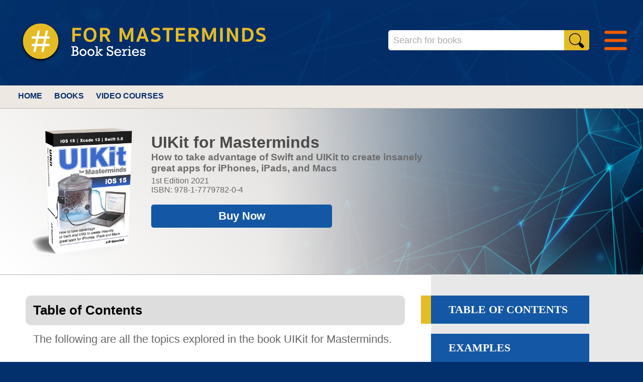

--- FILE ---
content_type: text/html; charset=UTF-8
request_url: https://formasterminds.com/uikit_for_masterminds/toc.php
body_size: 6688
content:
<!DOCTYPE html>
<html lang="en">
	<head>
		<meta charset="utf-8">
		<meta name="Description" content="Table of Contents - UIKit For Masterminds">
		<meta name="Keywords" content="toc, table of contents, uikit, uikit apps, iOS Apps, iOS, Applications, iOS Book, book, Masterminds, download, codes, API, Swift, tutorial, iOS tutorial">
		<link rel="icon" href="/images/favicon.png" type="image/png" sizes="16x16">
		<link rel="icon" href="/images/favicon32.png" type="image/png" sizes="32x32">
		<link rel="stylesheet" href="/files/stylesnewseries.css">
		<script src="/files/codesnew.js"></script>
		<script src="jscode.js"></script>
		<meta name="viewport" content="width=device-width, initial-scale=1">
		<title>Table of Contents - UIKit For Masterminds</title>
	</head>
	<body>
		<div id="subheader">
			<div id="subheader_left">
				<img src="/images/logomastermindsnew.png">
			</div>
			<div id="subheader_right">
				<nav id="menu-icon">
					<img src="/images/menuicon.png" id="menu-icon-img" onclick="openmenu();">
				</nav>
				<div id="mainmenu" onclick="closemenu();">
					<nav id="menu-mini">
						<div id="closemenu">
							<img src="/images/iconclose.png" style="width: 100%;" onclick="closemenu();">
						</div>
						<div class="menu-item">
							<a href="/">Home</a>
						</div>
						<div class="menu-item">
							<a href="/books.php">Books & eBooks</a>
						</div>
						<div class="menu-item">
							<a href="/videocourses.php">Video Courses</a>
						</div>
						<div class="menu-item">
							<a href="/newsletter.php">Newsletter</a>
						</div>
						<div class="menu-item">
							<a href="/contact.php">Contact</a>
						</div>
					</nav>
				</div>

				<div id="searchbox">
					<form name="formsearch" id="formsearch" method="post" action="search.php">
						<input type="text" name="search" id="searchinput" placeholder="Search for books" autocomplete="off">
					</form>
					<img src="/images/searchbuttonnew.png" style="float: left; cursor: grab; border-top-right-radius: 5px; border-bottom-right-radius: 5px;" onclick="submitSearchForm();">
					<div class="clear"></div>
					<div id="searchsuggestions"></div>
				</div>
				<div class="clear"></div>
			</div>
			<div class="clear"></div>
		</div>

		<div id="headermenu">
			<div id="headermenu_left">
				<a href="/" class="headermenu_link">HOME</a>
				<a href="/books.php" class="headermenu_link">BOOKS</a>
				<a href="/videocourses.php" class="headermenu_link">VIDEO COURSES</a>
			</div>
			<div id="headermenu_right">
				<a href="/newsletter.php" class="headermenu_link">NEWSLETTER</a>
				<a href="/contact.php" class="headermenu_link">CONTACT</a>
			</div>
			<div class="clear"></div>
		</div>


		<div id="headerforbooks">
			<div id="headerforbooks_left">
	      <a href="https://www.formasterminds.com/uikit_for_masterminds/"><img src="/images/coverUIKitbooksmall.png"></a>
	    </div>
			<div id="headerforbooks_right">
				<div>
					<a href="https://www.formasterminds.com/uikit_for_masterminds/" class="newreleases_link">UIKit for Masterminds</a>
				</div>
				<div>
					<span class="newreleases_body"><b>How to take advantage of Swift and UIKit to create insanely great apps for iPhones, iPads, and Macs</b></span>
				</div>
				<div style="padding-top: 5px;">
					<span class="newreleases_data">1st Edition 2021</span><br>
					<span class="newreleases_data">ISBN: 978-1-7779782-0-4</span>
				</div>
				<div style="padding: 20px 0px;">
					<a href="https://www.formasterminds.com/uikit_for_masterminds/" style="text-decoration: none;">
						<div id="buttonbuynowbook">Buy Now</div>
					</a>
				</div>
	    </div>
			<div class="clear"></div>
    </div>


		<div id="pagecontentbook">
      <div id="pagecontentbook_left" style="border-top: 1px solid #B0B4B2;">
				<section class="general-content">
					<div class="contenttitles">
						<span class="contenttitles_font">Table of Contents</span>
					</div>

					<div style="margin: 2%; margin-bottom: 4%;">
						<span class="contentbooksubtitle_text">The following are all the topics explored in the book UIKit for Masterminds.</span>
					</div>

					<div class="tit1">CHAPTER 1 – APP DEVELOPMENT</div>
					<div class="tit2">1.1 Overview</div>
					<div class="tit3">Requirements</div>
					<div class="tit2">1.2 Xcode</div>
					<div class="tit2">1.3 Development</div>
					<div class="tit3">Programming Languages</div>
					<div class="tit3">Frameworks and APIs</div>
					<div class="tit3">Compiler</div>

					<div class="tit1">CHAPTER 2 – INTRODUCTION TO SWIFT</div>
					<div class="tit2">2.1 Computer Programming</div>
					<div class="tit3">Playground</div>
					<div class="tit2">2.2 Variables</div>
					<div class="tit3">Memory</div>
					<div class="tit3">Primitive Data Types</div>
					<div class="tit3">Declaration and Initialization</div>
					<div class="tit3">Arithmetic Operators</div>
					<div class="tit3">Constants</div>
					<div class="tit2">2.3 Data Types</div>
					<div class="tit3">Characters</div>
					<div class="tit3">Strings</div>
					<div class="tit3">Booleans</div>
					<div class="tit3">Optionals</div>
					<div class="tit3">Tuples</div>
					<div class="tit2">2.4 Conditionals and Loops</div>
					<div class="tit3">If and Else</div>
					<div class="tit3">Switch</div>
					<div class="tit3">While and Repeat While</div>
					<div class="tit3">For In</div>
					<div class="tit3">Control Transfer Statements</div>
					<div class="tit3">Guard</div>

					<div class="tit1">CHAPTER 3 – SWIFT PARADIGM</div>
					<div class="tit2">3.1 Programming Paradigms</div>
					<div class="tit2">3.2 Functions</div>
					<div class="tit3">Declaration of Functions</div>
					<div class="tit3">Generic Functions</div>
					<div class="tit3">Standard Functions</div>
					<div class="tit3">Scopes</div>
					<div class="tit3">Closures</div>
					<div class="tit2">3.3 Structures</div>
					<div class="tit3">Definition of Structures</div>
					<div class="tit3">Key Paths</div>
					<div class="tit3">Methods</div>
					<div class="tit3">Initialization</div>
					<div class="tit3">Computed Properties</div>
					<div class="tit3">Property Observers</div>
					<div class="tit3">Type Properties and Methods</div>
					<div class="tit3">Generic Structures</div>
					<div class="tit3">Primitive Type Structures</div>
					<div class="tit3">Range Structures</div>
					<div class="tit3">String Structures</div>
					<div class="tit3">Array Structures</div>
					<div class="tit3">Set Structures</div>
					<div class="tit3">Dictionary Structures</div>
					<div class="tit2">3.4 Enumerations</div>
					<div class="tit3">Raw Values</div>
					<div class="tit3">Associated Values</div>
					<div class="tit3">Collection Difference</div>
					<div class="tit2">3.5 Objects</div>
					<div class="tit3">Definition of Objects</div>
					<div class="tit3">Type Properties and Methods</div>
					<div class="tit3">Reference Types</div>
					<div class="tit3">Self</div>
					<div class="tit3">Memory Management</div>
					<div class="tit3">Inheritance</div>
					<div class="tit3">Type Casting</div>
					<div class="tit3">Initialization</div>
					<div class="tit3">Deinitialization</div>
					<div class="tit3">Access Control and Modifiers</div>
					<div class="tit2">3.6 Protocols</div>
					<div class="tit3">Definition of Protocols</div>
					<div class="tit3">Generic Protocols</div>
					<div class="tit3">Swift Protocols</div>
					<div class="tit3">Extensions</div>
					<div class="tit3">Delegates</div>
					<div class="tit2">3.7 Errors</div>
					<div class="tit3">Throwing Errors</div>
					<div class="tit3">Handling Errors</div>
					<div class="tit3">Results</div>

					<div class="tit1">CHAPTER 4 – FRAMEWORKS</div>
					<div class="tit2">4.1 Frameworks</div>
					<div class="tit3">Importing Frameworks</div>
					<div class="tit2">4.2 Foundation</div>
					<div class="tit3">More Standard Functions</div>
					<div class="tit3">Strings</div>
					<div class="tit3">Ranges</div>
					<div class="tit3">Numbers</div>
					<div class="tit3">Dates</div>
					<div class="tit3">Measurements</div>
					<div class="tit3">Timer</div>
					<div class="tit2">4.3 Core Graphics</div>
					<div class="tit3">Data Types</div>

					<div class="tit1">CHAPTER 5 – UIKIT FRAMEWORK</div>
					<div class="tit2">5.1 UIKit</div>
					<div class="tit3">Application</div>
					<div class="tit3">Device</div>
					<div class="tit3">Windows</div>
					<div class="tit3">Views</div>
					<div class="tit3">UIView Subclasses</div>
					<div class="tit3">Scenes</div>
					<div class="tit2">5.2 Xcode</div>
					<div class="tit3">Projects</div>
					<div class="tit3">Tools</div>
					<div class="tit3">Running the App</div>
					<div class="tit2">5.3 Templates</div>
					<div class="tit3">MVC</div>
					<div class="tit3">Application Delegate</div>
					<div class="tit3">Scene Delegate</div>
					<div class="tit3">Storyboard</div>
					<div class="tit3">View Controllers</div>
					<div class="tit2">5.4 Views</div>
					<div class="tit3">Library</div>
					<div class="tit3">Guide Lines</div>
					<div class="tit3">Outlets</div>
					<div class="tit3">Document Outline Panel</div>
					<div class="tit3">Labels</div>
					<div class="tit3">Actions</div>
					<div class="tit3">Buttons</div>
					<div class="tit3">Outlet Collections</div>
					<div class="tit3">Progress View</div>
					<div class="tit3">Activity Indicator</div>
					<div class="tit3">Segmented Control</div>
					<div class="tit3">Switch</div>
					<div class="tit3">Slider</div>
					<div class="tit3">Stepper</div>
					<div class="tit3">Text Field</div>
					<div class="tit3">Text View</div>
					<div class="tit3">Keyboard</div>
					<div class="tit3">Picker View</div>
					<div class="tit3">Date Picker</div>
					<div class="tit2">5.7 Images</div>
					<div class="tit3">Assets Catalog</div>
					<div class="tit3">Image</div>
					<div class="tit3">SF Symbols</div>
					<div class="tit3">Image View</div>
					<div class="tit3">Processing Images</div>
					<div class="tit3">Visual Effects</div>
					<div class="tit3">Dark Appearance</div>
					<div class="tit3">Icons</div>
					<div class="tit3">Accent Color</div>
					<div class="tit3">Launching Image</div>

					<div class="tit1">CHAPTER 6 – ADAPTIVITY</div>
					<div class="tit2">6.1 Adaptivity</div>
					<div class="tit2">6.2 Auto Layout</div>
					<div class="tit3">Constraints</div>
					<div class="tit3">Assigning Constraints</div>
					<div class="tit3">Editing Constraints</div>
					<div class="tit3">Safe Area</div>
					<div class="tit3">Resolving Auto Layout Issues</div>
					<div class="tit3">Intrinsic Content Size</div>
					<div class="tit3">Multiple Views Constraints</div>
					<div class="tit3">Relations and Priorities</div>
					<div class="tit3">Stack Views</div>
					<div class="tit3">Constraint Objects</div>
					<div class="tit3">Updating Frames</div>
					<div class="tit2">6.3 Size Classes</div>
					<div class="tit3">Adapting Properties</div>
					<div class="tit3">Adapting Constraints</div>
					<div class="tit3">Adapting Elements</div>
					<div class="tit3">Trait Collection</div>
					<div class="tit3">Orientation</div>

					<div class="tit1">CHAPTER 7 – SCROLL VIEWS</div>
					<div class="tit2">7.1 Scroll Views</div>
					<div class="tit3">Implementing Scroll Views</div>
					<div class="tit3">Customizing Scroll Views</div>
					<div class="tit3">Zooming</div>
					<div class="tit3">Pages</div>
					<div class="tit3">Scrolling the Interface</div>

					<div class="tit1">CHAPTER 8 — GESTURE RECOGNIZERS</div>
					<div class="tit2">8.1 Gestures</div>

					<div class="tit1">CHAPTER 9 — NAVIGATION</div>
					<div class="tit2">9.1 Multiple View Controllers</div>
					<div class="tit3">Segues</div>
					<div class="tit3">Unwind Segues</div>
					<div class="tit3">Segues in Code</div>
					<div class="tit2">9.2 Navigation Controllers</div>
					<div class="tit3">Navigation Controllers in the Storyboard</div>
					<div class="tit3">Navigation Bar</div>
					<div class="tit3">Large Titles</div>
					<div class="tit3">Bar Buttons</div>
					<div class="tit3">Toolbar</div>
					<div class="tit3">Custom Navigation</div>
					<div class="tit3">Data Model</div>
					<div class="tit2">9.3 Tab Bar Controllers</div>
					<div class="tit3">Tabs</div>
					<div class="tit3">Tab Bar Controller</div>
					<div class="tit3">Tab Bar Controller Delegate</div>

					<div class="tit1">CHAPTER 10 — TABLE VIEWS</div>
					<div class="tit2">10.1 Tables</div>
					<div class="tit3">Table Views</div>
					<div class="tit3">Table View Cells</div>
					<div class="tit3">Data Source</div>
					<div class="tit3">Index Paths and Identifiers</div>
					<div class="tit3">Implementing Table Views</div>
					<div class="tit3">Background</div>
					<div class="tit3">States</div>
					<div class="tit3">Cell Subclass</div>
					<div class="tit3">Custom Cell</div>
					<div class="tit3">Table View Delegates</div>
					<div class="tit2">10.2 Table Views in Navigation Controllers</div>
					<div class="tit3">Adding Rows</div>
					<div class="tit3">Deleting Rows</div>
					<div class="tit3">Moving Rows</div>
					<div class="tit3">Modifying Rows</div>
					<div class="tit2">10.3 Table View Controller</div>
					<div class="tit3">Refresh Control</div>
					<div class="tit2">10.4 Search</div>
					<div class="tit3">Search Bar</div>
					<div class="tit2">10.5 Sections</div>
					<div class="tit3">Deleting Sections</div>
					<div class="tit2">10.6 Static Tables</div>

					<div class="tit1">CHAPTER 11 — COLLECTION VIEWS</div>
					<div class="tit2">11.1 Collection Views</div>
					<div class="tit3">Collection View Cells</div>
					<div class="tit3">Collection View Delegate</div>
					<div class="tit3">Data Source</div>
					<div class="tit2">11.2 Implementing Collection Views</div>
					<div class="tit3">Flow Layout</div>
					<div class="tit3">Custom Layout</div>
					<div class="tit3">Supplementary Views</div>
					<div class="tit3">Sections</div>
					<div class="tit2">11.3 Lists</div>

					<div class="tit1">CHAPTER 12 — SPLIT VIEW CONTROLLERS</div>
					<div class="tit2">12.1 Universal Container</div>
					<div class="tit3">Split View Controller</div>
					<div class="tit3">Split View Controller Configuration</div>
					<div class="tit3">Split View Controller Delegate</div>
					<div class="tit2">12.2 Implementing Split View Controllers</div>
					<div class="tit3">Swipe Gesture</div>
					<div class="tit3">Display Mode</div>
					<div class="tit3">Default Item</div>
					<div class="tit3">Default Column</div>
					<div class="tit3">Compact Scene</div>
					<div class="tit3">Three-Column Design</div>
					<div class="tit3">Secondary Only Button</div>
					<div class="tit2">12.3 Modal Scenes</div>
					<div class="tit3">Presentation Controller</div>
					<div class="tit3">Popover Presentation Controller</div>

					<div class="tit1">CHAPTER 13 — ALERT VIEWS</div>
					<div class="tit2">13.1 Alert Views</div>
					<div class="tit3">Alerts</div>
					<div class="tit3">Action Sheets</div>

					<div class="tit1">CHAPTER 14 — CONCURRENCY</div>
					<div class="tit2">14.1 Asynchronous and Concurrent Tasks</div>
					<div class="tit3">Tasks</div>
					<div class="tit3">Async and Await</div>
					<div class="tit3">Errors</div>
					<div class="tit3">Concurrency</div>
					<div class="tit3">Actors</div>
					<div class="tit3">Main Actor</div>
					<div class="tit3">Asynchronous Sequences</div>
					<div class="tit3">Task Group</div>

					<div class="tit1">CHAPTER 15 — STORAGE</div>
					<div class="tit2">15.1 User Preferences</div>
					<div class="tit3">User Defaults</div>
					<div class="tit2">15.2 Files</div>
					<div class="tit3">URLs and Paths</div>
					<div class="tit3">Files and Directories</div>
					<div class="tit3">Files Attributes</div>
					<div class="tit3">Files Content</div>
					<div class="tit3">Bundle</div>
					<div class="tit2">15.3 Archiving</div>
					<div class="tit3">Encoding and Decoding</div>
					<div class="tit2">15.4 Core Data</div>
					<div class="tit3">Data Model</div>
					<div class="tit3">Core Data Stack</div>
					<div class="tit3">Managed Objects</div>
					<div class="tit3">Asynchronous Access</div>
					<div class="tit3">Storing Objects</div>
					<div class="tit3">Counting Objects</div>
					<div class="tit3">Predicates</div>
					<div class="tit3">Sort Descriptors</div>
					<div class="tit3">Modifying Objects</div>
					<div class="tit3">Deleting Objects</div>
					<div class="tit3">Fetched Results Controller</div>
					<div class="tit3">Search</div>
					<div class="tit3">Sections</div>
					<div class="tit3">To-Many Relationships</div>

					<div class="tit1">CHAPTER 16 — NOTIFICATIONS</div>
					<div class="tit2">16.1 Notification Center</div>
					<div class="tit3">System Notifications</div>
					<div class="tit2">16.2 User Notifications</div>
					<div class="tit3">User Notifications Framework</div>
					<div class="tit3">Media Attachments</div>
					<div class="tit3">Provisional Notifications</div>
					<div class="tit3">Notifications Delegate</div>
					<div class="tit3">Groups</div>
					<div class="tit3">Summary</div>
					<div class="tit3">Actions</div>
					<div class="tit2">16.3 Key/Value Observing</div>
					<div class="tit3">KVC</div>
					<div class="tit3">KVO</div>

					<div class="tit1">CHAPTER 17 — ICLOUD</div>
					<div class="tit2">17.1 Data in the Cloud</div>
					<div class="tit3">Enabling iCloud</div>
					<div class="tit3">Testing Devices</div>
					<div class="tit2">17.2 Key-Value Storage</div>
					<div class="tit2">17.3 iCloud Documents</div>
					<div class="tit3">Documents</div>
					<div class="tit3">Metadata Query</div>
					<div class="tit3">Single Document</div>
					<div class="tit3">Multiple Documents</div>
					<div class="tit2">17.4 CloudKit</div>
					<div class="tit3">Container</div>
					<div class="tit3">Records</div>
					<div class="tit3">Zones</div>
					<div class="tit3">Query</div>
					<div class="tit3">Operations</div>
					<div class="tit3">Batch Operations</div>
					<div class="tit3">References</div>
					<div class="tit3">CloudKit Dashboard</div>
					<div class="tit3">Implementing CloudKit</div>
					<div class="tit3">Assets</div>
					<div class="tit3">Subscriptions</div>
					<div class="tit3">Errors</div>
					<div class="tit3">CloudKit and Core Data</div>
					<div class="tit3">Deploy to Production</div>

					<div class="tit1">CHAPTER 18 — MEDIA</div>
					<div class="tit2">18.1 Media</div>
					<div class="tit3">Camera</div>
					<div class="tit3">Storing Pictures</div>
					<div class="tit3">Photo Library</div>
					<div class="tit3">Custom Camera</div>
					<div class="tit3">AVKit Framework</div>
					<div class="tit3">Custom Video Player</div>
					<div class="tit2">18.2 Color Picker</div>

					<div class="tit1">CHAPTER 19 — WEB</div>
					<div class="tit2">19.1 Links</div>
					<div class="tit2">19.2 Safari View Controller</div>
					<div class="tit2">19.3 WebKit Framework</div>
					<div class="tit3">App Transport Security</div>
					<div class="tit2">19.4 Web Content</div>
					<div class="tit3">JSON</div>

					<div class="tit1">CHAPTER 20 — MAP KIT</div>
					<div class="tit2">20.1 Map Kit View</div>
					<div class="tit3">Configuring the Map</div>
					<div class="tit3">Annotations</div>
					<div class="tit3">User Location</div>
					<div class="tit3">Search</div>
					<div class="tit3">Directions</div>

					<div class="tit1">CHAPTER 21 — DRAG AND DROP</div>
					<div class="tit2">21.1 Drag and Drop</div>
					<div class="tit3">Drag</div>
					<div class="tit3">Drop</div>
					<div class="tit3">Lists</div>

					<div class="tit1">CHAPTER 22 — MAC CATALYST</div>
					<div class="tit2">22.1 Mac Catalyst</div>
					<div class="tit3">Mac Apps</div>
					<div class="tit3">Conditional Code</div>
					<div class="tit3">Menu</div>
					<div class="tit3">Toolbar</div>
					<div class="tit3">Gestures</div>
					<div class="tit3">Views</div>
					<div class="tit2">22.2 Multiple Windows</div>

					<div class="tit1">CHAPTER 23 — APP STORE</div>
					<div class="tit2">23.1 Publishing</div>
					<div class="tit3">Apple Developer Program</div>
					<div class="tit3">Certificates, Provisioning Profiles, and Identifiers</div>
					<div class="tit3">App Store Connect</div>
					<div class="tit3">Submitting the Application</div>
				</section>
      </div>
      <div id="pagecontentbook_right">
				<div id="booksmenu_container">
					<a href="toc.php" style="text-decoration: none;">
						<div class="booksmenu_buttons">
							<div class="booksmenu_buttons_marker"></div>
							<span class="booksmenu_buttons_font">TABLE OF CONTENTS</span>
						</div>
					</a>
					<a href="examples.php" style="text-decoration: none;">
						<div class="booksmenu_buttons">
							<span class="booksmenu_buttons_font">EXAMPLES</span>
						</div>
					</a>
					<a href="links.php" style="text-decoration: none;">
						<div class="booksmenu_buttons">
							<span class="booksmenu_buttons_font">LINKS</span>
						</div>
					</a>
					<a href="resources.php" style="text-decoration: none;">
						<div class="booksmenu_buttons">
							<span class="booksmenu_buttons_font">RESOURCES</span>
						</div>
					</a>
					<a href="figures.php" style="text-decoration: none;">
						<div class="booksmenu_buttons">
							<span class="booksmenu_buttons_font">FIGURES</span>
						</div>
					</a>
				</div>
      </div>
      <div class="clear"></div>
    </div>


		<div id="salesbook">
			<div id="salesbook_left">
				<div id="salescontainer">
					<div id="salescontainer_buttons">
						<div class="salescontainer_button">
							<span style="color: #999999;">Select Country </span>
							<select name="selectcountry" id="selectcountry"><option value="0" selected>USA</value><option value="1">UK</value><option value="2">Deutschland</value><option value="3">La France</value><option value="4">España</value><option value="5">Italia</value><option value="6">Nederlands</value><option value="7">日本</value><option value="8">Brasil</value><option value="9">Canada</value><option value="10">Mexico</value><option value="11">Australia</value></select>						</div>
						<div class="clear"></div>
					</div>
					<div id="salescontainer_books">
							<div id="salescontainer_book">
								<div class="salescontainer_cover">
									<a href="https://www.amazon.com/dp/B09LGLM9ML" id="linkbook1" target="_blank">
										<img src="/images/coverUIKitpaperback.png">
									</a>
								</div>
								<div class="salescontainer_title">
									Paperback
								</div>
								<div class="salescontainer_price">
									<span id="pricebook" style="color: #990000">$ 37.00</span>
									<a href="https://www.amazon.com/dp/B09LGLM9ML" id="linkbook2" target="_blank" class="salescontainer_link"> BUY NOW</a>
								</div>
							</div>
							<div id="salescontainer_book">
								<div class="salescontainer_cover">
									<a href="https://www.amazon.com/dp/B09L5XW9KB" id="linkkindle1" target="_blank">
										<img src="/images/coverUIKitkindle.png">
									</a>
								</div>
								<div class="salescontainer_title">
									Kindle
								</div>
								<div class="salescontainer_price">
									<span id="pricekindle" style="color: #990000">$ 9.95</span>
									<a href="https://www.amazon.com/dp/B09L5XW9KB" id="linkkindle2" target="_blank" class="salescontainer_link"> BUY NOW</a>
								</div>
							</div>
							<div id="salescontainer_book">
								<div class="salescontainer_cover">
									<a href="http://books.apple.com/book/id1593996493" id="linkipad1" target="_blank">
										<img src="/images/coverUIKitipad.png">
									</a>
								</div>
								<div class="salescontainer_title">
									Apple Books
								</div>
								<div class="salescontainer_price">
									<span id="priceipad" style="color: #990000">$ 9.99</span>
									<a href="http://books.apple.com/book/id1593996493" id="linkipad2" target="_blank" class="salescontainer_link"> BUY NOW</a>
								</div>
							</div>
							<div id="salescontainer_book">
								<div class="salescontainer_cover">
									<a href="https://play.google.com/store/books/details?id=rrRMEAAAQBAJ" id="linkandroid1" target="_blank">
										<img src="/images/coverUIKitandroid.png">
									</a>
								</div>
								<div class="salescontainer_title">
									Google Books
								</div>
								<div class="salescontainer_price">
									<span id="priceandroid" style="color: #990000">$ 9.99</span>
									<a href="https://play.google.com/store/books/details?id=rrRMEAAAQBAJ" id="linkandroid2" target="_blank" class="salescontainer_link"> BUY NOW</a>
								</div>
							</div>
							<div class="clear"></div>
					</div>
				</div>
			</div>
			<div id="salesbook_right">
				<div class="sidebartitle">Information</div>
				<div class="sidebarbook_text">1st Edition 2021</div>
				<div class="sidebarbook_text">ISBN: 978-1-7779782-0-4</div>
				<div class="sidebarbook_text">More than 700 Codes Explained!</div>
				<div class="sidebarbook_text">More than 250 Projects!</div>
			</div>
		</div>


		<footer>
			<div id="footer-content">
				<div id="footer-col1">
					<div>
						<span class="footer-titles">Sections</span>
					</div>
					<div style="padding: 15px 0px;">
						<a href="/books.php" class="linkfooter">Books & eBooks</a><br>
						<a href="/guides.php" class="linkfooter">Quick Guides for Masterminds</a><br>
						<a href="/videocourses.php" class="linkfooter">Video Courses</a>
					</div>
				</div>
				<div id="footer-col2">
					<div>
						<span class="footer-titles">Help</span>
					</div>
					<div style="margin-top: 10px">
						<a href="/contact.php" class="linkfooter">Send us a message</a><br>
						<a href="/newsletter.php" class="linkfooter">Subscribe to Newsletter</a><br>
						<a href="/redeem.php" class="linkfooter">Redeem Code</a>
					</div>
				</div>
				<div id="footer-col3">
					<div id="footer-logo1">
						<span class="footer-text" style="font-weight: bold; color: #AAAAAA;">Mink Books</span><br>
						<span class="footer-text" style="color:#999999">15 Eastwood Road</span><br>
						<span class="footer-text" style="color:#999999">Toronto, ON</span><br>
						<span class="footer-text" style="color:#999999">Canada</span>
					</div>
					<div id="footer-logo2">
						<a href="http://www.minkbooks.com" target="_blank"><img src="/images/minkbookslogo.png"></a>
					</div>
					<div style="clear: both"></div>
				</div>
				<div style="clear: both"></div>
			</div>
		</footer>

	</body>
</html>


--- FILE ---
content_type: text/css; charset=utf-8
request_url: https://formasterminds.com/files/stylesnewseries.css
body_size: 5216
content:
* {
	margin: 0px;
	padding: 0px;
}
body {
	max-width: 1728px;
	margin: auto;
	background-color: #02306C;
}


#topheader {
	width: 96%;
	background-color: #002759;
	height: 50px;
	padding: 0% 2%;
}

#subheader {
	width: 95%;
	height: 170px;
	padding: 0% 2.5%;

	background-image: url("/images/headerbackground.jpg");
	background-size: cover;
	background-color: #02306C;
}
#subheader_left {
	float: left;
	width: 40%;
}
#subheader_left img {
	height: 100px;
	padding-top: 30px;
}
#subheader_right {
	position: relative;
	float: left;
	width: 60%;
	text-align: right;
}

#searchbox {
	float: right;
	width: 400px;
	height: 40px;
	background-color: #FFFFFF;
	margin-top: 60px;
	border-radius: 5px;
}
#searchinput {
	float: left;
	margin: 5px 10px;
	width: 330px;
	height: 30px;
	border: 0px;
	font-family: Verdana, Arial, Helvetica, sans-serif;
	font-size: 18px;
}
#searchinput:focus {
	outline: none;
}
#searchsuggestions {
	display: none;
	position: absolute;
	top: 102px;
	width: 400px;
	height: 200px;
	background-color: #FFFFFF;
	border-radius: 5px;
	overflow: scroll;
}
.searchsuggestionsitems {
	width: 94%;
	padding: 3% 5%;
	font-family: Verdana, Arial, Helvetica, sans-serif;
	font-size: 1em;
	text-align: left;
}
.searchsuggestionsitems_link {
	text-decoration: none;
	color: #0C2656;
}
.searchsuggestionsitems_link:hover {
	color: #000099;
}
#formsearch {
	margin: 0px;
	padding: 0px;
}

#socialmedia {
	float: right;
	margin: 58px 0px 0px 30px;
}


#headermenu {
	width: 96%;
	height: 45px;
	background-color: #EDE8E2;
	padding: 0% 2%;
}
#headermenu_left {
	float: left;
	width: 60%;
	padding-top: 12px;
}
#headermenu_right {
	float: left;
	width: 40%;
	padding-top: 12px;
	text-align: right;
}
.headermenu_link {
	text-decoration: none;
	color: #042F6B;
	font-family: Verdana, Arial, Helvetica, sans-serif;
	font-size: 16px;
	font-weight: bold;
	margin: 0px 10px;
}
.headermenu_link:hover {
	color: #2A57A0;
}

#mainheader {
	display: flex;
	align-items: stretch;
	width: 100%;
	height: 455px;
	background: linear-gradient(45deg, #CBC6C2, #FFFFFF);
	border-top: 1px solid #B0B4B2;
	border-bottom: 1px solid #B0B4B2;
}
#mainheader_left {
	float: left;
	width: 35%;
	padding-left: 2%;
	height: 455px;
	position:relative;
}
#mainheader_left img {
	position: absolute;
	bottom: 0px;
	width: 95%;
}
#mainheader_right {
	float: left;
	width: 63%;
	background-image: url("/images/homepagedecor.png");
	background-repeat: no-repeat, no-repeat;
	background-position: right;
}
#mainheadercontainer {
	width: 50%;
	text-align: center;
	padding-top: 70px;
}
#mainheadertext_font {
	font-family: Verdana, Arial, Helvetica, sans-serif;
	font-size: 1.8em;
	color: #02306C;
}
.mainheader_buttons {
	width: 350px;
	margin: 20px auto;
	padding: 15px 0px;
	border-radius: 5px;
	background-color: #1458A5;
}
.mainheader_buttons:hover {
	background-color: #2468B5;
}
.mainheader_buttons_font {
	font-family: Verdana, Arial, Helvetica, sans-serif;
	font-size: 22px;
	font-weight: bold;
	color: #FFFFFF;
}


#newreleases {
	display: flex;
	align-items: stretch;
	width: 100%;
}
#newreleases_left {
	float: left;
	width: 63%;
	padding: 40px 2%;
	background-color: #FFFFFF;
}
#newreleases_right {
	float: left;
	width: 31%;
	background-color: #E8E8E8;
	padding-right: 2%;
}
.contenttitles {
	margin-top: 2%;
	margin-bottom: 2%;
	padding: 15px;

	background-color: #DDDDDD;
	border-radius: 10px;

	/* border-top: 1px solid #A0A4A2;
	border-bottom: 1px solid #A0A4A2; */
}
.contenttitles_font {
	font-family: Helvetica, sans-serif;
	font-size: 1.6em;
	font-weight: bold;
}
#content {
	margin: 0% 2%;
	background-color: #FFFFFF;
}

.contentbook {
	padding: 2%;
}
.small-book {
	float: left;
	width: 24%;
	text-align: center;
}
.small-description {
	float: right;
	width: 70%;
	margin-top: 1%;
	padding: 1% 2%;
}
.buy-cover img {
	width: 100%;
}
.newreleases_data {
	font-family: Verdana, Arial, Helvetica, sans-serif;
	font-size: 1em;
	color: #666666;
}
.newreleases_body {
	font-family: Verdana, Arial, Helvetica, sans-serif;
	font-size: 1.2em;
	color: #6B6A6A;
}
.newreleases_link {
	font-family: Verdana, Arial, Helvetica, sans-serif;
	font-weight: bold;
	font-size: 2em;
	text-decoration: none;
	color: #4B4A4A;
}
.newreleases_link:hover {
	color: #000000;
}


#reviewsshort {
	margin: 0px 35px 35px 35px;
	background-color: #FFFFFF;
	border: 1px solid #D5D5D5;
}
.sidebartitle {
	margin-top: 50px;
	margin-left: 35px;
	padding-bottom: 20px;
	font-family: Helvetica, sans-serif;
	font-size: 1.6em;
	color: #E2682A;
}
.sidebartitlehome {
	margin-top: 50px;
	margin-left: 35px;
	padding-bottom: 20px;
	font-family: Helvetica, sans-serif;
	font-size: 1.6em;
	color: #E2682A;
}
.reviewarticle {
	margin: 35px;
}
.reviewtitle_link {
	font-family: Helvetica, sans-serif;
	font-size: 1.5em;
	color: #4B4B4B;
	text-decoration: none;
}
.reviewtitle_link:hover {
	color: #000000;
}
.reviewquote {
	font-family: Helvetica, sans-serif;
	font-size: 1.2em;
	color: #4B4B4B;
}


#contentpromotion {
	display: flex;
	align-items: stretch;
	width: 100%;
}
#contentpromotion_left {
	display: flex;
	align-items: stretch;
	float: left;
	width: 63%;
	padding: 8% 2%;
	background-color: #112F68;
}
#contentpromotion_right {
	float: left;
	width: 33%;
	background-color: #0C2656;
}
.contentpromotion_article {
	float: left;
	width: 25%;
	background-color: #FFFFFF;
	margin: 0% 2%;
	padding: 3% 2%;
	text-align: center;
}
.contentpromotion_title {
	font-family: Helvetica, sans-serif;
	font-size: 1.6em;
	color: #E2682A;
}
.contentpromotion_text {
	font-family: Helvetica, sans-serif;
	font-size: 1em;
	color: #909492;
}
#contentpromotionsidebar_box {
	padding: 25px;
}
.contentpromotionsidebar_title {
	font-family: Helvetica, sans-serif;
	font-size: 1.6em;
	color: #CECECE;
}
.contentpromotionsidebar_text {
	font-family: Helvetica, sans-serif;
	font-size: 2em;
	font-weight: bold;
	color: #8CB3E7;
}


#contentguides {
	display: flex;
	align-items: stretch;
	width: 100%;
	border-top: 1px solid #B0B4B2;
}
#contentguides_left {
	float: left;
	width: 20%;
	padding: 4%;
	background-color: #E8E8E8;
}
#contentguides_right {
	float: left;
	width: 68%;
	padding: 2%;
	background-color: #FFFFFF;
}
.contentguidessidebar_title {
	padding-bottom: 20px;
	font-family: Helvetica, sans-serif;
	font-size: 1.6em;
	color: #E2682A;
}
.contentguidessidebar_text {
	font-family: Helvetica, sans-serif;
	font-size: 1.2em;
	color: #676666;
}

.contentguidebox {
	display: flex;
	align-items: stretch;
}
.guidebox {
	float: left;
	width: 50%;
}
.guideboxcover {
	float: left;
	width: 20%;
	padding: 3% 0% 3% 3%;
}
.guideboxdescription {
	float: left;
	width: 73%;
	margin: 2%;
	margin-top: 3%;
}
.guide_data {
	font-family: Verdana, Arial, Helvetica, sans-serif;
	font-size: 1em;
	color: #666666;
}
.guide_body {
	font-family: Verdana, Arial, Helvetica, sans-serif;
	font-size: 1em;
	color: #4B4A4A;
}
.guide_link {
	font-family: Verdana, Arial, Helvetica, sans-serif;
	font-weight: bold;
	font-size: 1.4em;
	text-decoration: none;
	color: #4B4A4A;
}


#contentnewsletter {
	width: 100%;
	background: linear-gradient(45deg, #FFFFFF, #CBC6C2);
}
#contentnewsletter_left {
	float: left;
	width: 49%;
	background-color: #E2DDE4;
	border-right: 1px solid #666666;
}
#contentnewsletter_right {
	float: left;
	width: 40%;
	padding: 5%;
}
.contentnewsletter_title {
	font-family: Helvetica, sans-serif;
	font-size: 1.6em;
	color: #E2682A;
}
.contentnewsletter_text {
	font-family: Helvetica, sans-serif;
	font-size: 1.4em;
	color: #676666;
}
#newslettersubmit_button {
	float: left;
}
#newslettersubmit_image {
	float: right;
	margin-top: 5px;
}

#adspace {
	padding: 0% 8% 5% 8%;
	text-align: center;
}
#adspace img {
	width: 100%;
}

#footer-content {
	width: 90%;
	padding: 2% 5%;

	background-image: url("/images/headerbackground.jpg");
	background-size: cover;
	background-color: #02306C;
}
#footer-col1 {
	float: left;
	width: 37%;
	margin-top: 20px;
	padding-right: 2%;
}
#footer-col2 {
	float: left;
	width: 24%;
	margin-top: 20px;
	padding-right: 2%;
}
#footer-col3 {
	float: left;
	width: 30%;
	margin-top: 20px;
	margin-bottom: 20px;
	background-color: rgba(126, 126, 126, 0.5);
	border-radius: 10px;
}
.footer-titles {
	font-family: Verdana, Arial, Helvetica, sans-serif;
	font-size: 1.5em;
	font-weight: bold;
	color: #CECECE;
}
.footer-text {
	font-family: Verdana, Arial, Helvetica, sans-serif;
	font-size: 1.4em;
	color: #CECECE;
}
.linkfooter {
	text-decoration: none;
	font-family: Verdana, Arial, Helvetica, sans-serif;
	font-size: 1.2em;
	color: #CECECE;
}
.linkfooter:hover {
	color: #FFFFFF;
}
#footer-logo1 {
	float: left;
	width: 50%;
	padding-left: 10%;
	padding-top: 20px;
}
#footer-logo2 {
	float: right;
	width: 30%;
	padding: 4% 5% 4% 2%;
	text-align: center;
}
#footer-logo2 img {
	max-width: 100%;
	max-height: 90px;
}
.footer-text {
	font-family: Verdana, Arial, Helvetica, sans-serif;
	font-size: 1.2em;
	color: #FFFFFF;
}


#headerpagetitle {
	width: 92%;
	padding: 4%;
	background: linear-gradient(45deg, #FFFFFF, #CBC6C2);
	border-top: 1px solid #B0B4B2;
	border-bottom: 1px solid #B0B4B2;
}
.headerpagetitle_text {
	font-family: Verdana, Arial, Helvetica, sans-serif;
	font-size: 2.5em;
	font-weight: bold;
	color: #444444;
}
#headerpagecontent {
	display: flex;
	align-items: stretch;
	width: 100%;
}
#headerpagecontent_left {
	float: left;
	width: 59%;
	padding: 2% 4%;
	background-color: #FFFFFF;
}
#headerpagecontent_right {
	float: left;
	width: 33%;
	background-color: #E8E8E8;
}
.contentbooksubtitle_text {
	font-family: Helvetica, sans-serif;
	font-size: 1.4em;
	color: #676666;
}

#pagecontentbook {
	display: flex;
	align-items: stretch;
	width: 100%;
}
#pagecontentbook_left {
	float: left;
	width: 59%;
	padding: 2% 4%;
	background-color: #FFFFFF;
}
#pagecontentbook_right {
	float: left;
	width: 33%;
	background-color: #E8E8E8;
}


.contentbookpage {
	border: 1px solid #B0B4B2;
	background-color: #EEEEEE;
	margin: 40px 0px;
}
.buy-cover {
	margin-bottom: 10px;
}
.buttonbuynow {
	background-color: #1458A5;
  font-family: Verdana, Arial, Helvetica, sans-serif;
	font-size: 22px;
	font-weight: bold;
  color: #FFFFFF;
  padding: 10px 20px;
	border-radius: 5px;
}
.buttonbuynow_disabled {
	background-color: #DDDDDD;
  font-family: Verdana, Arial, Helvetica, sans-serif;
	font-size: 22px;
	font-weight: bold;
  color: #FFFFFF;
  padding: 10px 20px;
	border-radius: 5px;
}
.buttonbuynow:hover {
	box-shadow: 0px 0px 5px 1px gray;
}

#buttonbuynowbook {
	background-color: #1458A5;
  font-family: Verdana, Arial, Helvetica, sans-serif;
	font-size: 22px;
	font-weight: bold;
  color: #FFFFFF;
  padding: 10px 20px;
	max-width: 320px;
	border-radius: 5px;
	text-align: center;
}
#buttonbuynowbook:hover {
	box-shadow: 0px 0px 5px 1px gray;
}


#morebooks {
	display: flex;
	align-items: stretch;
	width: 100%;
	border-top: 1px solid #B0B4B2;
}
#morebooks_left {
	float: left;
	width: 20%;
	padding: 4%;
	background-color: #E8E8E8;
}
#morebooks_right {
	float: left;
	width: 68%;
	padding: 2%;
	background-color: #FFFFFF;
}
.morebooks_title {
	padding-bottom: 20px;
	font-family: Helvetica, sans-serif;
	font-size: 1.6em;
	color: #E2682A;
}
.morebooks_text {
	font-family: Helvetica, sans-serif;
	font-size: 1.2em;
	color: #676666;
}


#morevideocourse {
	display: flex;
	align-items: stretch;
	width: 100%;
	border-top: 1px solid #B0B4B2;
}
#morevideocourse_left {
	float: left;
	width: 20%;
	padding: 4%;
	background-color: #E8E8E8;
}
#morevideocourse_right {
	float: left;
	width: 72%;
	background-color: #FFFFFF;
}
.morevideocourse_title {
	padding-bottom: 20px;
	font-family: Helvetica, sans-serif;
	font-size: 1.6em;
	color: #E2682A;
}
.morevideocourse_text {
	font-family: Helvetica, sans-serif;
	font-size: 1.2em;
	color: #676666;
}


#searchguides_left {
	float: left;
}
#searchguides_right {
	float: right;
}


.guidespagetitle_text {
	font-family: Verdana, Arial, Helvetica, sans-serif;
	font-size: 3em;
	color: #F45D00;
}
#guidespagecontent {
	display: flex;
	align-items: stretch;
	width: 100%;
}
#guidespagecontent_left {
	float: left;
	width: 63%;
	margin: 2%;
}
#guidespagecontent_right {
	float: left;
	width: 33%;
	background-color: #112F68;
}


#guideslist {
	width: 100%;
	margin: 2% 0%;
}
.guide-container {
	float: left;
	width: 23%;
	margin: 1%;
}
.guide-category {
	padding: 5px 0px;
	text-align: right;
}
.guide-title {
	padding: 0px 5px;
	overflow: hidden;
}
.guide-price {
	margin-top: 3px;
	padding: 0px 5px;
}


.contentvideo {
	border: 1px solid #B0B4B2;
	background-color: #EEEEEE;
	margin: 35px 0px;
	padding: 2%;
}
.contentvideo_left {
	float: left;
	width: 35%;
	text-align: center;
}
.contentvideo_cover {
	width: 100%;
}
.contentvideo_cover img {
	width: 100%;
}
.contentvideo_right {
	float: left;
	width: 62%;
	padding-left: 3%;
}
.contentvideosubtitle_text {
	font-family: Helvetica, sans-serif;
	font-size: 1.4em;
	color: #676666;
}
.contentvideo_link {
	font-family: Verdana, Arial, Helvetica, sans-serif;
	font-weight: bold;
	font-size: 2em;
	text-decoration: none;
	color: #4B4A4A;
}
.contentvideo:hover {
	color: #2A57A0;
}
.contentvideo_body {
	font-family: Verdana, Arial, Helvetica, sans-serif;
	font-size: 1.2em;
	color: #6B6A6A;
}


#oldeditions {
	width: 100%;
}
#oldeditionscontent {
	margin: 0% auto;
	margin-bottom: 5%;
}


#section-info-form {
	width: 70%;
}
#formmessage {
	margin: 5% 0% 2%;
	padding: 20px;
	border-width: 2px;
	border-style: solid;
	border-radius: 10px;
}
.forminputs {
	width: 100%;
	padding: 10px;
	border: 1px solid #999999;
	border-radius: 5px;
	font-family: Verdana, Arial, Helvetica, sans-serif;
	font-size: 1em;
}
.formbutton {
	background-color: #1458A5;
  font-family: Verdana, Arial, Helvetica, sans-serif;
	font-size: 22px;
	font-weight: bold;
  color: #FFFFFF;
  padding: 10px 20px;
	border: 0px;
}
.formbutton:hover {
	box-shadow: 0px 0px 5px 1px gray;
}
.formbutton:active {
	color: #DDDDDD;
}


#menu-icon {
	float: right;
	display: none;
	margin: 58px 0px 0px 30px;
}
#mainmenu {
	display: none;
	height: 100%;
	width: 100%;
	position: fixed;
	z-index: 1;
	left: 0;
	top: 0;
	background-color: rgba(0,0,0,0.7);
	overflow-x: hidden;
}
#menu-mini {
	position: relative;
	top: 15%;
	max-width: 300px;
	margin: 0px auto;
	text-align: left;
	margin-top: 30px;

	background-color: #FFFFFF;
	border-top: 1px solid #999999;
	border-radius: 20px;
}
.menu-item {
	padding: 20px;
	border-bottom: 1px solid #999999;
}
.menu-item a {
	text-decoration: none;

	font-family: Verdana, Arial, Helvetica, sans-serif;
	font-size: 16px;
	font-weight: bold;
	color: #042F6B;
}
.menu-item a:hover {
	color: #2A57A0;
}
.menu-item:last-child {
	border-bottom: 0px;
}
#closemenu {
	position: absolute;
	width: 50px;
	height: 50px;
	background-color: #FFFFFF;
	border-radius: 25px;
	top: -20px;
	right: -20px;
}
#closemenu img {
	cursor: grab;
}


#maincoupon {
	display: none;
	height: 100%;
	width: 100%;
	position: fixed;
	z-index: 1;
	left: 0;
	top: 0;
	background-color: rgba(0,0,0,0.7);
	overflow-x: hidden;
}
#couponcontainer {
	position: relative;
	top: 100px;
	width: 605px;
	margin: 0px auto;
	margin-top: 30px;
	padding: 35px;

	background-color: #FFFFFF;
	border: 4px solid #DDDDDD;
	border-radius: 20px;
}
#couponbox {
	border: 8px dashed #009900;
	border-radius: 15px;
}
#scissors {
	position: absolute;
	width: 60px;
	height: 34px;
	top: 18px;
	right: 540px;
}
#couponmessage {
	padding: 35px;
	font-family: Verdana, Arial, Helvetica, sans-serif;
	font-size: 28px;
	font-weight: bold;
	color: #525252;
	text-align: right;
}
#couponmessage_left {
	float: left;
	width: 200px;
	padding: 0px 5px 20px 35px;
}
#couponmessage_right {
	float: left;
	width: 329px;
	padding: 20px 20px 20px 0px;
	text-align: center;
}
#couponmessage_right img {
	width: 90%;
}
#couponemail {
	margin-top: 20px;
}
::placeholder {
  color: #AAAAAA;
  opacity: 1;
}
#coupondisclaimer {
	padding: 20px;
	padding-top: 0px;
}
#buttonrequestcoupon {
	background-color: #F45D00;
  font-family: Verdana, Arial, Helvetica, sans-serif;
	font-size: 22px;
	font-weight: bold;
  color: #FFFFFF;

	width: 300px;
	padding: 10px 0px;
	margin: 10px auto;
	border-radius: 5px;
	text-align: center;
}
#buttonrequestcoupon:hover {
	box-shadow: 0px 0px 5px 1px gray;
}



#mainheaderbook {
	display: flex;
	align-items: stretch;
	width: 100%;
	background: linear-gradient(45deg, #CBC6C2, #FFFFFF);
	border-top: 1px solid #B0B4B2;
	border-bottom: 1px solid #B0B4B2;
}
#mainheaderbook_left {
	float: left;
	width: 30%;
	padding-left: 2%;
	text-align: center;
}
#mainheaderbook_left img {
	width: 100%;
}
#mainheaderbook_right {
	float: left;
	width: 68%;
	background-image: url("/images/headerbookdecor.png");
	background-repeat: no-repeat, no-repeat;
	background-position: right;
}
#mainheaderbookcontainer {
	float: left;
	width: 57%;
	padding-left: 3%;
	padding-top: 10%;
}
.mainheaderbook_title {
	font-family: Verdana, Arial, Helvetica, sans-serif;
	font-size: 3em;
	font-weight: bold;
}
.mainheaderbook_image {
	text-align: left;
}
.mainheaderbook_image img {
	width: 80%;
}
.mainheaderbook_description {
	font-family: Verdana, Arial, Helvetica, sans-serif;
	font-size: 1.5em;
	font-weight: bold;
	color: #444F4B;
}
#mainheaderbook-buttons {
	float: left;
	width: 40%;
	margin-top: 4%;
	margin-bottom: 4%;
	text-align: center;
}


#salesbook {
	display: flex;
	align-items: stretch;
	width: 100%;
	border-bottom: 1px solid #B0B4B2;
}
#salesbook_left {
	float: left;
	width: 63%;
	padding: 40px 2%;
	background-color: #F1ECE6;
}
#salesbook_right {
	float: left;
	width: 31%;
	background-color: #DDDDDD;
	padding-right: 2%;
}
.sidebarbook_text {
	margin-bottom: 10px;
	margin-left: 35px;
	font-family: Verdana, Arial, Helvetica, sans-serif;
	font-size: 1.2em;
	color: #353535;
}


#salescontainer {
	width: 100%;
}
#salescontainer_buttons {
	width: 100%;
}
.salescontainer_button {
	float: left;
	height: 40px;
	padding-left: 20px;
	padding-right: 20px;
	padding-top: 10px;

	font-family: Verdana, Arial, Helvetica, sans-serif;
	font-size: 1.2em;
	font-weight: bold;

	border-top-right-radius: 10px;
	border-top-left-radius: 10px;
	color: #656565;
	background-color: #FFFFFF;
}
.salescontainer_button select {
	font-family: Verdana, Arial, Helvetica, sans-serif;
	font-size: 12pt;
	padding: 5px;
	border: 1px solid #CCCCCC;
	border-radius: 5px;
}
#salescontainer_books {
	width: 100%;
	padding-top: 2%;
	padding-bottom: 2%;
	background-color: #FFFFFF;
	border-bottom-left-radius: 10px;
	border-bottom-right-radius: 10px;
	border-top-right-radius: 10px;
}
#salescontainer_book {
	float: left;
	width: 25%;
	text-align: center;
}
.salescontainer_cover {
	margin-bottom: 2%;
}
.salescontainer_cover img {
	width: 80%;
}
.salescontainer_title {
	font-family: Verdana, Arial, Helvetica, sans-serif;
	font-size: 1.2em;
	color: #F55D00;
}
.salescontainer_price {
	padding: 0px 5px;
	font-family: Verdana, Arial, Helvetica, sans-serif;
	font-size: 1.2em;
}
.salescontainer_link {
	text-decoration: none;
	color: #353535;
}
.salescontainer_link:hover {
	color: #000000;
}


.general-content {
	background-color: #FFFFFF;
}
.general-content_text {
	padding: 3% 2%;
}


.features-1 {
	float: left;
	width:60%;
	padding-top: 5%;
}
.features-2 {
	float:left;
	width:34%;
	padding-left:6%;
}


.features-series-1 {
	float: right;
	width: 56%;
	padding-top: 2%;
}
.features-series-2 {
	float:left;
	width:40%;
	padding-right:4%;
}




#headerforbooks {
	width: 92%;
	padding: 2% 4%;

	min-height:100%;
	background: url("/images/headerbookdecor.png"), linear-gradient(45deg, #FFFFFF, #CBC6C2);
	background-repeat: no-repeat, no-repeat;
	background-position: right;

	border-top: 1px solid #B0B4B2;
}
#headerforbooks_left {
	float: left;
}
#headerforbooks_right {
	float: left;
	padding-top: 2%;
	max-width: 50%;
}
#booksmenu_container {
	width: 100%;
	margin-top: 10%;
	margin-bottom: 10%;
}
.booksmenu_buttons {
	width: 380px;
	margin: 20px 0px;
	padding: 15px 0px 15px 35px;
	position: relative;
	background-color: #1458A5;
	text-align: left;
}
.booksmenu_buttons:hover {
	background-color: #2468B5;
}
.booksmenu_buttons_font {
	font-family: Verdana;
	font-size: 22px;
	font-weight: bold;
	color: #FFFFFF;
}
.booksmenu_buttons_marker {
	background-color: #E5BB26;
	position: absolute;
	top: 0px;
	left: -20px;
	width: 20px;
	height: 100%;
}


.contentdownloads {
	padding: 2% 4%;
	margin: 10px 0px;
	background-color: #EEEEEE;
	border-radius: 10px;
}
.contentdownloads_left {
	float: left;
	padding-top: 5px;
}
.contentdownloads_right {
	float: right;
}
.contentdownloads_text {
	font-family: Verdana, Arial, Helvetica, sans-serif;
	font-size: 1.2em;
}
.contentdownloads_subtitle {
	font-family: Verdana, Arial, Helvetica, sans-serif;
	font-size: 0.8em;
	color: #999999;
}


.videos {
	margin-top: 2%;
}
.video-icon {
	float: left;
	width: 8%;
	padding-top: 5px;;
	text-align: center;
}
.video-description {
	float: left;
	width: 90%;
	overflow: hidden;
	color: #666666;
}


.promo {
	margin-top: 15px;
}
.promo-icon {
	float: left;
	width: 7%;
	padding-top: 5px;
	text-align: center;
}
.promo-description {
	float: left;
	width: 93%;
	padding-top: 5px;
}


#bannerwarning {
	margin: 2%;
	padding: 4%;
	border: 2px solid #BB0000;
	background-color: #FADFCA;
	border-radius: 30px;
}
.oldbuttons {
	float: left;
	width: 29.33%;
	margin: 2%;
}
.oldbutton {
	width: 100%;
	padding: 5% 0%;
	text-align: center;
	padding: 15px 0px;
	border-radius: 5px;

	font-family: Verdana;
	font-size: 22px;
	font-weight: bold;
	color: #FFFFFF;
}
.oldbutton:hover {
	box-shadow: 0px 0px 5px 1px gray;
}


#mainheaderguide {
	display: flex;
	align-items: stretch;
	width: 100%;
	background: linear-gradient(45deg, #CBC6C2, #FFFFFF);
	border-top: 1px solid #B0B4B2;
	border-bottom: 1px solid #B0B4B2;
}
#mainheaderguide_left {
	float: left;
	width: 30%;
	padding-left: 2%;
	text-align: center;
}
#mainheaderguide_left img {
	width: 100%;
}
#mainheaderguide_right {
	float: left;
	width: 68%;
	background-image: url("/images/headerbookdecor.png");
	background-repeat: no-repeat, no-repeat;
	background-position: right;
}
#guidescontainer {
	width: 57%;
	padding-left: 3%;
	padding-top: 5%;
}
.guidetitle {
	font-family: Verdana, Arial, Helvetica, sans-serif;
	font-size: 2em;
	font-weight: bold;
}
.guidesubtitle {
	margin-top: 5px;
	font-family: Verdana, Arial, Helvetica, sans-serif;
	font-size: 1.5em;
	font-weight: bold;
	color: #444F4B;
}
.guidedescription {
	margin-top: 15px;
	font-family: Verdana, Arial, Helvetica, sans-serif;
	font-size: 1.3em;
	color: #444F4B;
}
.guidesbuttons {
	float: left;
	width: 29.33%;
	margin-right: 4%;
}
.guidesection {
	padding: 20px 0px;
}


#mainheadervideo {
	display: flex;
	align-items: stretch;
	width: 100%;
	background: linear-gradient(45deg, #CBC6C2, #FFFFFF);
	border-top: 1px solid #B0B4B2;
	border-bottom: 1px solid #B0B4B2;
}
#mainheadervideo_left {
	float: left;
	width: 35%;
	padding: 2%;
	text-align: center;
}
#mainheadervideo_left img {
	width: 100%;
}
#mainheadervideo_right {
	float: left;
	width: 63%;
	background-image: url("/images/headerbookdecor.png");
	background-repeat: no-repeat, no-repeat;
	background-position: right;
}
#mainheadervideocontainer {
	float: left;
	width: 67%;
	padding-left: 3%;
	padding-top: 5%;
}
.mainheadervideo_title {
	font-family: Verdana, Arial, Helvetica, sans-serif;
	font-size: 2em;
	font-weight: bold;
}
.mainheadervideo_description {
	margin-top: 5px;
	font-family: Verdana, Arial, Helvetica, sans-serif;
	font-size: 1.5em;
	font-weight: bold;
	color: #444F4B;
}
#buttonbuynowvideo {
	background-color: #F45D00;
  font-family: Verdana, Arial, Helvetica, sans-serif;
	font-size: 22px;
	font-weight: bold;
  color: #FFFFFF;
  padding: 10px 20px;
	max-width: 320px;
	border-radius: 5px;
	text-align: center;
}
#buttonbuynowvideo:hover {
	box-shadow: 0px 0px 5px 1px gray;
}
#buttoncoupon_left {
		float: left;
}
#buttoncoupon_right {
		float: left;
		margin-left: 15px;
}


#mainheadervideo_course {
	display: flex;
	align-items: stretch;
	width: 100%;
	background: linear-gradient(45deg, #F7F8F9, #E8ECF0);
}
#mainheadervideo_course_left {
	float: left;
	width: 35%;
	padding: 4% 3%;
	text-align: center;
}
#mainheadervideo_course_left img {
	width: 100%;
}
#mainheadervideo_course_right {
	float: left;
	width: 63%;
}
#mainheadervideocontainer_course {
	float: left;
	width: 97%;
	padding-left: 3%;
	padding-top: 8%;
}
.mainheadervideo_course_title {
	font-family: Verdana, Arial, Helvetica, sans-serif;
	font-size: 2em;
	font-weight: bold;
}
.mainheadervideo_course_description {
	margin-top: 5px;
	font-family: Verdana, Arial, Helvetica, sans-serif;
	font-size: 1.5em;
	font-weight: bold;
	color: #444F4B;
}






.verdana-small {
	font-family: Verdana, Arial, Helvetica, sans-serif;
	font-size: 0.8em;
}
.verdana-normal {
	font-family: Verdana, Arial, Helvetica, sans-serif;
	font-size: 1em;
}
.verdana-medium {
	font-family: Verdana, Arial, Helvetica, sans-serif;
	font-size: 1.2em;
}
.verdana-medium-bold {
	font-family: Verdana, Arial, Helvetica, sans-serif;
	font-weight: bold;
	font-size: 1.5em;
}
.menu-font {
	font-family: Verdana, Arial, Helvetica, sans-serif;
	font-size: 1.1em;
	color: #333333;
}
.title-font {
	font-family: Verdana, Arial, Helvetica, sans-serif;
	font-size: 1em;
	color: #000000;
}
.category-font {
	font-family: Verdana, Arial, Helvetica, sans-serif;
	font-size: 1.3em;
	font-weight: bold;
	color: #999999;
}
.price-font {
	font-family: Verdana, Arial, Helvetica, sans-serif;
	font-size: 1.2em;
	font-weight: bold;
	color: #FF0000;
}
.tit1{
	margin: 25px 0px 15px 3%;
	font-family: Verdana, Arial, Helvetica, sans-serif;
	font-size: 1.2em;
	font-weight: bold;
	color: #333333;
}
.tit2{
	margin: 2px 0px 2px 4%;
	font-family: Verdana, Arial, Helvetica, sans-serif;
	font-size: 1.1em;
	font-weight: bold;
	color: #333333;
}
.tit3{
	margin: 2px 0px 2px 6%;
	font-family: Verdana, Arial, Helvetica, sans-serif;
	font-size: 1em;
	color: #333333;
}
.titcode{
	margin: 5px 0px 5px 3%;
	font-family: Verdana, Arial, Helvetica, sans-serif;
	font-size: 1em;
	color: #333333;
}
.linkcodes {
	text-decoration: none;
	color: #000000;
}
.linkcodes:hover {
	text-decoration: underline;
	color: #111111;
}
.link1 {
	text-decoration: none;
	color: #000000;
}
.link1:hover {
	text-decoration: underline;
	color: #111111;
}
.link3 {
	text-decoration: none;
	color: #000000;
}
.link3:hover {
	text-decoration: underline;
	color: #111111;
}
.linktitles {
	text-decoration: none;
	color: #5F7A9C;
}
.linktitles:hover {
	color: #1E579E;
}
.clear {
	clear: both;
}



.section-content {
	padding-top: 40px;
}
.item {
	padding: 2%;
}
.item-cover-products {
	float: left;
	width: 25%;
}
.item-cover-products img {
	width: 100%;
}
.item-description-products {
	float: left;
	width: 65%;
	padding: 2% 5%;
}
.font-title {
	font-family: Verdana, Arial, Helvetica, sans-serif;
	font-size: 2.2em;
}
.font-description-products {
	font-family: Verdana, Arial, Helvetica, sans-serif;
	font-size: 1.8em;
	color: #666666;
}
.mark-image-products {
	float: left;
	width: 7%;
}
.mark-image-products img {
	width: 50%;
	padding: 2%;
}
.mark-text-products {
	float: left;
	width: 88%;
	padding-top: 3px;
	font: 0.8em Helvetica, Verdana, Arial, sans-serif;
	color: #000000;
}
#header-title-body {
	padding-top: 20px;
}
.header-divider {
	padding-top: 3px;
}
.button-divider {
	width: 300px;
	padding-top: 40px;
}
#button-free {
	background-color: #66C44E;
	padding: 25px 30px;
	border-radius: 10px;
	text-align: center;
}
#button-free:hover {
	background-color: #46A82D;
}
.button-text {
	font: 20px Helvetica, Verdana, Arial, sans-serif;
	color: #FFFFFF;
}





@media (max-width: 1480px) {
	#mainheaderbook_left {
		width: 30%;
		padding-left: 0%;
		padding-top: 2%;
	}
	#mainheaderbook_right {
		width: 70%;
	}
	#mainheaderbookcontainer {
		width: 50%;
		padding-left: 2%;
		padding-top: 8%;
	}
	#mainheaderbook-buttons {
		width: 48%;
		margin-top: 2%;
		margin-bottom: 2%;
	}

	.booksmenu_buttons {
		width: 320px;
	}

	#mainheadervideocontainer {
		width: 87%;
		padding-top: 3%;
	}
	#mainheadervideocontainer_course {
		width: 87%;
		padding-top: 3%;
	}

	#mainheaderguide_right {
		background-image: none;
	}
	#guidescontainer {
		width: 87%;
		padding-left: 2%;
		padding-top: 3%;
	}
}

@media (max-width: 1280px) {
	#adspace img {
		width: 50%;
	}

	#headermenu_left {
		width: 100%;
	}
	#headermenu_right {
		display: none;
	}
	#socialmedia {
		display: none;
	}
	#menu-icon {
		display: block;
	}

	#mainheader {
		height: 400px;
	}
	#mainheader_left {
		width: 45%;
		height: 400px;
	}
	#mainheader_right {
		background-image: none;
		width: 53%;
	}
	#mainheadercontainer {
		width: 100%;
		padding-top: 50px;
	}

	#newreleases {
		display: block;
	}
	#newreleases_left {
		float: none;
		width: 100%;
		padding: 0%;
	}
	#newreleases_right {
		float: none;
		width: 100%;
		padding: 2% 0%;
	}

	#contentpromotion {
		display: block;
	}
	#contentpromotion_left {
		float: none;
		width: 96%;
	}
	#contentpromotion_right {
		display: none;
	}

	#mainheadertext_font {
		font-size: 1.4em;
	}

	.contentguidebox {
		display: block;
	}
	.guidebox {
		float: none;
		width: 100%;
	}
	#contentguides_left {
		width: 32%;
		padding: 4%;
	}
	#contentguides_right {
		width: 56%;
		padding: 2%;
	}
	#morebooks_left {
		width: 32%;
		padding: 4%;
	}
	#morebooks_right {
		width: 56%;
		padding: 2%;
	}

	#morevideocourse_left {
		width: 32%;
		padding: 4%;
	}
	#morevideocourse_right {
		width: 56%;
		padding: 2%;
	}

	#contentnewsletter_left {
		display: none;
	}
	#contentnewsletter_right {
		float: none;
		width: 55%;
		padding: 5%;
		padding-right: 40%;
		border-top: 1px solid #B0B4B2;
	}

	#footer-col1 {
		width: 34%;
	}
	#footer-col2 {
		width: 27%;
	}

	.headerpagetitle_text {
		font-size: 2em;
	}

	.guide-container {
		width: 31%;
	}

	#mainheaderbook_left {
		width: 35%;
		padding-top: 0%;
	}
	#mainheaderbook_right {
		width: 65%;
		background-image: none;
	}
	#mainheaderbookcontainer {
		display: none;
	}
	#mainheaderbook-buttons {
		float: right;
		width: 60%;
	}

	.booksmenu_buttons {
		width: 280px;
	}

	#mainheadervideo_right {
		background-image: none;
	}
	#mainheadervideocontainer {
		width: 95%;
		padding-left: 3%;
		padding-top: 5%;
	}
	.mainheadervideo_description {
		display: none;
	}
	#buttonbuynowvideo {
		margin: 0% auto;
		max-width: 320px;
	}

	#mainheadervideo_course_right {
		background-image: none;
	}
	#mainheadervideocontainer_course {
		width: 95%;
		padding-left: 3%;
		padding-top: 5%;
	}
	.mainheadervideo_course_description {
		display: none;
	}


	#mainheaderguide_left {
		width: 25%;
		padding-top: 2%;
		text-align: center;
	}
	#mainheaderguide_left img {
		width: 100%;
	}
	#mainheaderguide_right {
		width: 75%;
	}
	#guidescontainer {
		width: 98%;
		padding-left: 0%;
		padding-top: 3%;
	}
	.guidesbuttons {
		margin-bottom: 2%;
	}
}

@media (max-width: 980px) {
	#adspace img {
		width: 80%;
	}

	#searchbox {
		display: none;
	}
	#mainheader {
		height: 320px;
	}
	#mainheader_left {
		height: 320px;
	}
	#mainheadertext_font {
		display: none;
	}
	#mainheadercontainer {
		padding-top: 35px;
	}

	#contentguides_left {
		display: none;
	}
	#contentguides_right {
		float: none;
		width: 90%;
		padding: 5%;
	}

	#morebooks {
		display: block;
	}
	#morebooks_left {
		display: none;
	}
	#morebooks_right {
		float: none;
		width: 90%;
		padding: 5%;
	}

	#morevideocourse {
		display: block;
	}
	#morevideocourse_left {
		display: none;
	}
	#morevideocourse_right {
		float: none;
		width: 90%;
		padding: 5%;
	}

	#contentnewsletter_right {
		width: 90%;
		padding: 5%;
	}

	#footer-col1 {
		width: 50%;
		margin: 2%;
	}
	#footer-col2 {
		width: 38%;
		margin: 2%;
	}
	#footer-col3 {
		clear: both;
		width: 96%;
		margin: 4% 2%;
	}
	#footer-logo1 {
		width: 80%;
		padding-left: 0%;
		padding-top: 4%;
		text-align: right;
	}
	#footer-logo2 {
		width: 12%;
		padding: 4%;
	}

	#headerpagetitle {
		padding: 10% 4%;
	}

	#headerpagecontent_left {
		float: none;
		width: 92%;
	}
	#headerpagecontent_right {
		display: none;
	}

	#guidespagecontent {
		display: block;
	}
	#guidespagecontent_left {
		float: none;
		width: 96%;
		margin: 2%;
	}
	#guidespagecontent_right {
		display: none;
	}

	#section-info-form {
		width: 96%;
	}

	#mainheaderbook_left {
		width: 50%;
	}
	#mainheaderbook_right {
		width: 50%;
	}
	#mainheaderbook-buttons {
		float: none;
		width: 100%;
	}

	#salesbook {
		display: block;
	}
	#salesbook_left {
		float: none;
		width: 90%;
		padding: 20px 5%;
	}
	#salesbook_right {
		float: none;
		width: 90%;
		padding: 5%;
	}
	.sidebartitle {
		margin-top: 0px;
		margin-left: 0px;
		padding-bottom: 20px;
	}
	.sidebarbook_text {
		margin-left: 0px;
		font-size: 1.1em;
	}

	#headerforbooks {
		background: linear-gradient(45deg, #FFFFFF, #CBC6C2);
	}
	#headerforbooks_left {
		width: 30%;
	}
	#headerforbooks_left img {
		width: 100%;
	}
	#headerforbooks_right {
		max-width: none;
		width: 70%;
	}

	#pagecontentbook_left {
		width: 52%;
	}
	#pagecontentbook_right {
		width: 40%;
	}
	.booksmenu_buttons_font {
		font-size: 16px;
	}
	.booksmenu_buttons {
		width: 230px;
	}

	.contentdownloads_left {
		float: none;
		padding-top: 5px;
	}
	.contentdownloads_right {
		float: none;
		margin: 3% 0%;
	}

	.video-icon {
		width: 15%;
	}
	.video-description {
		width: 85%;
	}

	#mainheadervideo {
		display: block;
	}
	#mainheadervideo_left {
		float: none;
		width: 90%;
		padding: 5%;
		padding-bottom: 0%;
	}
	#mainheadervideo_left img {
		width: 80%;
	}
	#mainheadervideo_right {
		float: none;
		width: 100%;
		text-align: center;
	}

	#mainheadervideo_course {
		display: block;
	}
	#mainheadervideo_course_left {
		float: none;
		width: 90%;
		padding: 5%;
		padding-bottom: 0%;
	}
	#mainheadervideo_course_left img {
		width: 80%;
	}
	#mainheadervideo_course_right {
		float: none;
		width: 100%;
		text-align: center;
	}


	#buttoncoupon_left {
			float: none;
			width: 100%;
	}
	#buttoncoupon_right {
			float: none;
			width: 100%;
			margin: 0%;
			margin-top: 20px;
	}


	#couponcontainer {
		position: relative;
		top: 100px;
		width: 90%;
		margin: 0%;
		padding: 5%;
		border-left: 0px;
		border-right: 0px;
		border-radius: 0px;
	}
	#couponbox {
		width: 605px;
		margin: 0px auto;
		border: 0px;
		border-radius: 0px;
	}
	#scissors {
		display: none;
	}
	#couponcontainer #closemenu {
		top: -30px;
		right: 15px;
	}
}


@media (max-width: 720px) {
	#adspace img {
		width: 100%;
	}

	.item-cover-products {
		float: none;
		width: 100%;
		text-align: center;
	}
	.item-cover-products img {
		width: 50%;
	}
	.item-description-products {
		float: none;
		width: 90%;
		padding: 5%;
	}

	#mainheader {
		height: 100%;
	}
	#mainheader_left {
		display: none;
	}
	#mainheader_right {
		float: none;
		width: 100%;
	}
	#mainheadercontainer {
		width: 90%;
		padding: 5%;
	}
	.mainheader_buttons {
		width: 100%;
	}
	#mainheadertext_font {
		display: block;
		font-size: 1.2em;
	}

	#contentpromotion_left {
		display: block;
		width: 90%;
		margin: 0px;
		padding: 5%;
	}
	.contentpromotion_article {
		float: none;
		width: 80%;
		margin: 0px;
		padding: 3% 10%;
	}

	.small-book {
		float: none;
		width: 100%;
		text-align: center;
	}
	.small-description {
		float: none;
		width: 96%;
		padding: 0% 5%;
	}
	.buy-cover img {
		width: 60%;
	}

	.buttonbuynow {
		width: 300px;
		margin: 0px auto;
	  padding: 10px 0px;
	}
	.buttonbuynow_disabled {
		width: 300px;
		margin: 0px auto;
	  padding: 10px 0px;
	}

	#newreleases_left {
		padding-bottom: 5%;
	}

	#footer-col1 {
		float: none;
		width: 96%;
	}
	#footer-col2 {
		float: none;
		width: 96%;
	}

	.guideboxcover {
		float: none;
		width: 70%;
		padding: 4% 15%;
		text-align: center;
	}
	.guideboxdescription {
		float: none;
		width: 96%;
		margin: 2%;
	}

	#reviewsshort {
		margin: 0% 5% 5% 5%;
	}

	.guide-container {
		width: 48%;
	}

	.contentvideo_left {
		float: none;
		width: 90%;
		padding: 3%;
		text-align: center;
	}
	.contentvideo_right {
		float: none;
		width: 90%;
		padding-top: 5%;
	}

	#mainheaderbook {
		display: block;
	}
	#mainheaderbook_left {
		float: none;
		width: 100%;
	}
	#mainheaderbook_right {
		float: none;
		width: 80%;
		padding: 0% 10%;
	}

	#salescontainer_books {
		padding-top: 4%;
		padding-bottom: 4%;
	}
	#salescontainer_book {
		width: 50%;
	}
	.salescontainer_cover img {
		width: 60%;
	}

	.features-1 {
		float: none;
		width: 100%;
	}
	.features-2 {
		display: none;
	}
	.features-series-1 {
		float: none;
		width: 100%;
	}
	.features-series-2 {
		display: none;
	}


	#headerforbooks_left {
		float: none;
		width: 100%;
		text-align: center;
	}
	#headerforbooks_left img {
		width: 50%;
	}
	#headerforbooks_right {
		float: none;
		width: 100%;
		text-align: center;
	}
	#buttonbuynowbook {
		margin: 0% 10%;
		max-width: none;
	}

	#pagecontentbook {
		display: block;
	}
	#pagecontentbook_left {
		float: none;
		width: 92%;
	}
	#pagecontentbook_right {
		float: none;
		width: 80%;
		padding: 10%;
	}
	#booksmenu_container {
		width: 100%;
		margin: 0%;
	}

	#mainheaderguide {
		display: block;
	}
	#mainheaderguide_left {
		float: none;
		width: 100%;
		padding: 0%;
	}
	#mainheaderguide_left img {
		width: 80%;
	}
	#mainheaderguide_right {
		float: none;
		width: 80%;
		padding: 0% 10%;
	}

	.booksmenu_buttons {
		width: 100%;
		padding: 15px 0px 15px 0px;
		text-align: center;
	}
	.booksmenu_buttons_marker {
		display: none;
	}

	.oldbuttons {
		float: none;
		width: 96%;
		margin: 5% 2%;
	}

	#couponcontainer {
		width: 100%;
		padding: 0%;
	}
	#couponbox {
		width: 90%;
		padding: 5%;
	}
	#couponmessage {
		padding: 0%;
		font-size: 24px;
		text-align: left;
	}
	#couponmessage_left {
		display: none;
	}
	#couponmessage_right {
		float: none;
		width: 100%;
		padding: 0%;
		margin: 0%;
		margin-top: 20px;
	}
	#couponmessage_right img {
		width: 70%;
	}
}

@media (max-width: 520px) {
	#headermenu_left {
		display: none;
	}
	#subheader_left img {
		height: 70px;
		padding-top: 45px;
	}

	#newslettersubmit_button {
		float: none;
	}
	#newslettersubmit_image {
		float: none;
		margin-top: 15px;
	}

	#footer-logo1 {
		width: 70%;
	}
	#footer-logo2 {
		width: 22%;
	}
	.footer-titles {
		font-size: 1.2em;
	}
	.footer-text {
		font-size: 1.2em;
	}
	.linkfooter {
		font-size: 1.1em;
	}

	.guideboxcover {
		width: 80%;
		padding: 4% 10%;
	}

	.contentnewsletter_text {
		font-size: 1.2em;
	}

	.newreleases_link {
		font-size: 1.6em;
	}

	#section-info-form {
		width: 92%;
	}

	#mainheaderbook_right {
		width: 90%;
		padding: 0% 5%;
	}

	.salescontainer_cover img {
		width: 70%;
	}

	#mainheadervideo_left img {
		width: 100%;
	}
	#mainheadervideo_course_left img {
		width: 100%;
	}
	#buttonbuynowvideo {
		max-width: 250px;
	}

	.guidesbuttons {
		float: none;
		width: 80%;
		margin: 5% 10%;
	}

	#searchguides_left {
		display: none;
	}
	#searchguides_right {
		float: none;
	}


	#couponcontainer #closemenu {
		right: 5px;
	}
	#buttonrequestcoupon {
		width: 90%;
		padding: 10px 0px;
		margin: 10px 5%;
	}
	#coupondisclaimer {
		margin-top: 15px;
	}

	.promo-description {
		width: 90%;
		padding-left: 3%;
	}
}


@media (max-width: 420px) {
	#subheader_left img {
		height: 60px;
		padding-top: 60px;
	}
	.buttonbuynow {
		width: 260px;
	}
	.buttonbuynow_disabled {
		width: 260px;
	}

	.guide-container {
		float: none;
		width: 92%;
		margin: 4%
	}

	#salescontainer_books {
		padding-top: 10%;
		padding-bottom: 10%;
	}
	#salescontainer_book {
		float: none;
		width: 100%;
	}
	.salescontainer_cover img {
		width: 60%;
	}
	.salescontainer_button span {
		font-size: 0.7em;
	}
}
@media (max-width: 320px) {
	#subheader_left {
		display: none;
	}
	#subheader_right {
		float: none;
		width: 100%;
	}
	.guideboxcover {
		width: 100%;
		padding: 4% 0%;
	}
}


--- FILE ---
content_type: application/x-javascript; charset=utf-8
request_url: https://formasterminds.com/uikit_for_masterminds/jscode.js
body_size: 1106
content:

var listPrices = [];

var openedc=new Array();
for(f=1; f<=32; f++){
	openedc[f]=new Array();
}
function opencode(chapter, code){
	var codebox=document.getElementById('code'+chapter+'-'+code);
	if(openedc[chapter][code]!='undefined' && openedc[chapter][code]){
		openedc[chapter][code]=0;
		codebox.innerHTML='';
	}else{
		codebox.innerHTML='<div style="padding: 20px 0px; text-align: center"><img src="../images/loader2.gif"></div>';
		var url='codes/code'+chapter+'-'+code+'.html';
		var request=new XMLHttpRequest();
		request.addEventListener('load',function(e){ showcode(e,chapter,code); },false);
		request.open("GET", url, true);
		request.send(null);
	}
}
function showcode(e,chapter,code){
	var codebox = document.getElementById('code'+chapter+'-'+code);
	codebox.innerHTML = '';
	var preelem = document.createElement('pre');
	preelem.setAttribute('class', 'language-swift');
	preelem.setAttribute('style', 'margin: 8px 40px 7px 7%;');
	codebox.appendChild(preelem);
	var codeelem = document.createElement('code');
	preelem.appendChild(codeelem);
	codeelem.innerHTML = e.target.responseText;
	Prism.highlightElement(codeelem);
	openedc[chapter][code] = 1;
}

// Figures
function openfigure(chapter, code){
	var codebox = document.getElementById('figure' + chapter + '-' + code);
	if (openedc[chapter][code] != 'undefined' && openedc[chapter][code]) {
		openedc[chapter][code] = 0;
		codebox.innerHTML = '';
	} else {
		codebox.innerHTML = '<div style="padding: 10px; text-align: center"><img src="figures/chapter_'+chapter+'/figure%20'+chapter+'-'+code+'.jpg" style="width: 80%"></div>';
		openedc[chapter][code] = 1;
	}
}

function initialize() {
	// Load book's prices
	if (document.getElementById("salescontainer_books")) {
		initializePrices()
		showCountry(0);

		// Select Country
		if (document.getElementById("selectcountry")) {
			var select = document.getElementById("selectcountry");
			select.addEventListener('change', function(e) {
				var newcountry = e.target.value;
				showCountry(newcountry);
			},false);
		}
	}
}


function showCountry(id) {
	changeColors(true);

	var addLink = "";
	if (id == 0) {
		addLink = "?&_encoding=UTF8&tag=virtualpub-20&linkCode=ur2&linkId=c94fa3f706ab5e6abd995e3fecb52a17&camp=1789&creative=9325";
	}

	document.getElementById("linkbook1").href = listPrices[id].amazonlink + addLink;
	document.getElementById("linkkindle1").href = listPrices[id].kindlelink + addLink;
	document.getElementById("linkipad1").href = listPrices[id].applelink;
	document.getElementById("linkandroid1").href = listPrices[id].googlelink;

	document.getElementById("linkbook2").href = listPrices[id].amazonlink + addLink;
	document.getElementById("linkkindle2").href = listPrices[id].kindlelink + addLink;
	document.getElementById("linkipad2").href = listPrices[id].applelink;
	document.getElementById("linkandroid2").href = listPrices[id].googlelink;

	document.getElementById("pricebook").innerHTML = listPrices[id].amazonprice;
	document.getElementById("pricekindle").innerHTML = listPrices[id].kindleprice;
	document.getElementById("priceipad").innerHTML = listPrices[id].appleprice;
	document.getElementById("priceandroid").innerHTML = listPrices[id].googleprice;

	window.setTimeout(changeColors, 500);
}
function changeColors(select) {
	var color = "#FFFFFF";
	if (select == true) {
		color = "#DDDDDD";
	}
	var container = document.getElementById("salescontainer_books");
	container.style.transition = "all 1s";
	container.style.backgroundColor = color;
}


function Prices(link1, price1, link2, price2, link3, price3, link4, price4) {
	this.amazonlink = link1;
	this.amazonprice = price1;
	this.kindlelink = link2;
	this.kindleprice = price2;
	this.applelink = link3;
	this.appleprice = price3;
	this.googlelink = link4;
	this.googleprice = price4;
}
function initializePrices() {
	listPrices.push(new Prices("https://www.amazon.com/dp/B09LGLM9ML", "$ 37.00", "https://www.amazon.com/dp/B09L5XW9KB", "$ 9.95", "http://books.apple.com/book/id1593996493", "$ 9.99", "https://play.google.com/store/books/details?id=rrRMEAAAQBAJ", "$ 9.99"));
	listPrices.push(new Prices("https://www.amazon.co.uk/dp/B09LGLM9ML", "£ 29.95", "https://www.amazon.co.uk/dp/B09L5XW9KB/", "£ 9.99", "http://books.apple.com/book/id1593996493", "£ 6.49", "https://play.google.com/store/books/details?id=rrRMEAAAQBAJ", "£ 7.61"));
	listPrices.push(new Prices("https://www.amazon.de/dp/B09LGLM9ML/", "€ 34.00", "https://www.amazon.de/dp/B09L5XW9KB/", "€ 9.99", "http://books.apple.com/book/id1593996493", "€ 8.49", "https://play.google.com/store/books/details?id=rrRMEAAAQBAJ", "€ 9.71"));
	listPrices.push(new Prices("https://www.amazon.fr/dp/B09LGLM9ML/", "€ 34,00", "https://www.amazon.fr/dp/B09L5XW9KB/", "€ 9.99", "http://books.apple.com/book/id1593996493", "€ 8.49", "https://play.google.com/store/books/details?id=rrRMEAAAQBAJ", "€ 9.57"));
	listPrices.push(new Prices("https://www.amazon.es/dp/B09LGLM9ML/", "€ 34.00", "https://www.amazon.es/dp/B09L5XW9KB/", "€ 9.99", "http://books.apple.com/book/id1593996493", "€ 8.49", "https://play.google.com/store/books/details?id=rrRMEAAAQBAJ", "€ 9.43"));
	listPrices.push(new Prices("https://www.amazon.it/dp/B09LGLM9ML/", "€ 34.00", "https://www.amazon.it/dp/B09L5XW9KB/", "€ 9.99", "http://books.apple.com/book/id1593996493", "€ 8.49", "https://play.google.com/store/books/details?id=rrRMEAAAQBAJ", "€ 9.43"));
	listPrices.push(new Prices("https://www.amazon.nl/dp/B09LGLM9ML", "€ 37.00", "https://www.amazon.nl/dp/B09L5XW9KB/", "€ 9.99", "http://books.apple.com/book/id1593996493", "€ 8.49", "https://play.google.com/store/books/details?id=rrRMEAAAQBAJ", "€ 9.89"));
	listPrices.push(new Prices("https://www.amazon.co.jp/dp/B09LGLM9ML", "￥ 5,500", "https://www.amazon.co.jp/dp/B09L5XW9KB/", "￥ 1,900", "http://books.apple.com/book/id1593996493", "￥ 1,100", "https://play.google.com/store/books/details?id=rrRMEAAAQBAJ", "￥ 1,277"));
	listPrices.push(new Prices("https://www.amazon.com.br/dp/1777978203/", "R$ 442,37", "https://www.amazon.com.br/dp/B09L5XW9KB/", "R$ 24,99", "http://books.apple.com/book/id1593996493", "R$ 54,90", "https://play.google.com/store/books/details?id=rrRMEAAAQBAJ", "R$ 50,47"));
	listPrices.push(new Prices("https://www.amazon.ca/dp/B09LGLM9ML", "CDN$ 39.95", "https://www.amazon.ca/dp/B09L5XW9KB/", "CDN$ 9.99", "http://books.apple.com/book/id1593996493", "CDN$ 11.99", "https://play.google.com/store/books/details?id=rrRMEAAAQBAJ", "CDN$ 12.77"));
	listPrices.push(new Prices("https://www.amazon.com.mx/dp/B09LGLM9ML/", "$ 718.17", "https://www.amazon.com.mx/dp/B09L5XW9KB/", "$ 149.99", "http://books.apple.com/book/id1593996493", "$ 199.00", "https://play.google.com/store/books/details?id=rrRMEAAAQBAJ", "$ 209.30"));
	listPrices.push(new Prices("https://www.amazon.com.au/dp/B09LGLM9ML", "$ 54.04", "https://www.amazon.com.au/dp/B09L5XW9KB/", "$ 11.99", "http://books.apple.com/book/id1593996493", "$ 12.99", "https://play.google.com/store/books/details?id=rrRMEAAAQBAJ", "$ 14.97"));
}
window.addEventListener('load', initialize);


--- FILE ---
content_type: application/x-javascript; charset=utf-8
request_url: https://formasterminds.com/files/codesnew.js
body_size: 1597
content:

var listBooks = [];

function initialize() {
	if (document.getElementById("selectcatform")) {
		var selectform = document.getElementById("selectcatform");
		var category = document.getElementById("selectcat");
		category.addEventListener('change', function(){
			selectform.submit();
		});
	}
	// Set event for search input field
	if (document.getElementById("searchinput")) {
		var search = document.getElementById("searchinput");
		search.addEventListener('input', newsearch);
	}
	// Load More Guides
	if (document.getElementById("loadmoreguides")) {
		var content = document.getElementById("loadmoreguides");
		var url = "https://"+window.location.hostname+"/files/moreguides.html";

		// for testing
		// var url = "http://localhost:8888/files/moreguides.html";

		var request = new XMLHttpRequest();
		request.addEventListener('load', function(e){
			content.innerHTML = e.target.responseText;
		},false);
		request.open("GET", url, true);
		request.send(null);
	}
	// Load More Books
	if (document.getElementById("loadmorebooks")) {
		var content = document.getElementById("loadmorebooks");
		var url = "https://"+window.location.hostname+"/files/morebooks.html";

		// for testing
		// var url = "http://localhost:8888/files/morebooks.html";

		var request = new XMLHttpRequest();
		request.addEventListener('load', function(e){
			content.innerHTML = e.target.responseText;
		},false);
		request.open("GET", url, true);
		request.send(null);
	}
	// Load books data
	initializeBooks();
}

function newsearch(e) {
	var element = e.target;
	var searchValue = element.value.trim();
	if (searchValue == "") {
		var container = document.getElementById("searchsuggestions");
		container.style.display = "none";
	} else {
		var container = document.getElementById("searchsuggestions");
		container.style.display = "block";

		var found = listBooks.filter(function(value){
			var currentTitle = value.title.toLowerCase();
			var currentSubtitle = value.subtitle.toLowerCase();
			var search = searchValue.toLowerCase();

			if (currentTitle.indexOf(search) > -1 || currentSubtitle.indexOf(search) > -1) {
				return true;
			} else {
				return false;
			}
		});
		if (found.length <= 0) {
			container.innerHTML = '<div class="searchsuggestionsitems" style="background-color: #FFFFFF; padding-top: 30px; text-align: center;"><span style="color: #999999">No books found</span></div>';
		} else {
			// Sort list
			found.sort(function(value1, value2) {
				if (value1.order == value2.order) {
					return 0;
				} else if (value1.order > value2.order) {
					return 1;
				} else {
					return -1;
				}
			});
			// Show list
			container.innerHTML = '';
			for (var f = 0; f < found.length; f++) {
				var item = found[f];
				var element = document.createElement("div");

				if (f % 2 == 0) {
					element.innerHTML = '<div class="searchsuggestionsitems" style="background-color: #FFFFFF;"><a href="https://www.formasterminds.com/'+item.link+'" class="searchsuggestionsitems_link">'+item.title+'</a></div>';
				} else {
					element.innerHTML = '<div class="searchsuggestionsitems" style="background-color: #EEEEEE;"><a href="https://www.formasterminds.com/'+item.link+'" class="searchsuggestionsitems_link">'+item.title+'</a></div>';
				}
				container.appendChild(element);
			}
		}
	}
}
function openmenu() {
	var mainmenu = document.getElementById("mainmenu");
	mainmenu.style.display = "block";
}
function closemenu() {
	var mainmenu = document.getElementById("mainmenu");
	mainmenu.style.display = "none";
}

function Books(initlink, inittitle, initsub, initorder) {
	this.link = initlink;
	this.title = inittitle;
	this.subtitle = initsub;
	this.order = initorder;
}
function initializeBooks() {
	listBooks.push(new Books("swift_programming_language_for_masterminds/", "Swift for Masterminds", "Swift 6.2 | iOS 26 | Xcode 26", 1));
	listBooks.push(new Books("swiftui_framework_for_masterminds/", "SwiftUI for Masterminds", "Swift 6.2 | SwiftUI | iOS 26 | Xcode 26", 2));
	listBooks.push(new Books("advanced_swiftui_for_masterminds/", "Advanced SwiftUI for Masterminds", "Swift 6.2 | SwiftUI | iOS 26 | Xcode 26", 3));
	listBooks.push(new Books("apple_intelligence_for_masterminds/", "Apple Intelligence for Masterminds", "Swift 6.2 | SwiftUI | iOS 26 | Xcode 26", 4));
	listBooks.push(new Books("html5_css_javascript_for_masterminds/", "HTML5 for Masterminds", "HTML5 | CSS3 | JavaScript", 5));
	listBooks.push(new Books("swiftui_for_masterminds_5th_edition/", "SwiftUI for Masterminds, 5th Edition", "Swift 6 | SwiftUI | iOS 18 | Xcode 16", 7));
	listBooks.push(new Books("swiftui_for_masterminds_4th_edition/", "SwiftUI for Masterminds, 4th Edition", "Swift 5.9 | SwiftUI | iOS 17 | Xcode 15", 8));
	listBooks.push(new Books("swiftui_for_masterminds_3rd_edition/", "SwiftUI for Masterminds, 3rd Edition", "Swift 5.7 | SwiftUI | iOS 16 | Xcode 14", 9));
	listBooks.push(new Books("swiftui_for_masterminds_2nd_edition/", "SwiftUI for Masterminds, 2nd Edition", "Swift 5.5 | SwiftUI 3 | iOS 15 | Xcode 13", 10));
	listBooks.push(new Books("uikit_for_masterminds/", "UIKit for Masterminds, 1st Edition", "Swift 5.5 | iOS 15 | Xcode 13", 20));
	listBooks.push(new Books("swiftui_for_masterminds/", "SwiftUI for Masterminds, 1st Edition", "Swift 5.1 | SwiftUI | iOS 13 | Xcode", 30));
	listBooks.push(new Books("ios_apps_for_masterminds_4th_edition/", "iOS Apps for Masterminds, 4th Edition", "Swift 4.2 | iOS 12 | UIKit | Xcode", 40));
	listBooks.push(new Books("ios_apps_for_masterminds_3rd_edition/", "iOS Apps for Masterminds, 3rd Edition", "Swift 4 | iOS 11 | UIKit | Xcode", 50));
	listBooks.push(new Books("ios_apps_for_masterminds_2nd_edition/", "iOS Apps for Masterminds, 2nd Edition", "Swift 3 | iOS 10 | UIKit | Xcode", 60));
	listBooks.push(new Books("html5_for_masterminds_3rd_edition/", "HTML5 for Masterminds, Revised 3rd Edition", "HTML5 | CSS3 | JavaScript", 70));
	listBooks.push(new Books("gran_libro_de_html5_3ra_edicion/", "El Gran Libro de HTML5, 3ra Edición", "HTML5 | CSS3 | JavaScript", 100));
	listBooks.push(new Books("html5_para_mentes_maestras_2da_edicion/", "HTML5 para Mentes Maestras, 2da Edición", "HTML5 | CSS3 | JavaScript", 110));
	listBooks.push(new Books("html5_for_masterminds_revised_2nd_edition/", "HTML5 for Masterminds, Revised 2nd Edition", "HTML5 | CSS3 | JavaScript", 120));
	listBooks.push(new Books("html5_para_masterminds_1ra_edicion/", "HTML5 para Masterminds, 1ra Edición", "HTML5 | CSS3 | JavaScript", 130));
	listBooks.push(new Books("gran_libro_de_html5_2da_edicion_revisada/", "El Gran Libro de HTML5, 2da Edición Revisada", "HTML5 | CSS3 | JavaScript", 140));
	listBooks.push(new Books("quick_guides_for_masterminds/guide.php?id=74", "CloudKit with SwiftUI", "Swift 5.6 | iOS 15 | SwiftUI", 301));
	listBooks.push(new Books("quick_guides_for_masterminds/guide.php?id=75", "Core Data with SwiftUI", "Swift 5.6 | iOS 15", 302));
	listBooks.push(new Books("quick_guides_for_masterminds/guide.php?id=77", "Introduction to Swift", "Swift 5.6 | iOS 15", 303));
	listBooks.push(new Books("quick_guides_for_masterminds/guide.php?id=78", "SwiftUI Framework", "Swift 5.6 | iOS 15", 304));
	listBooks.push(new Books("quick_guides_for_masterminds/guide.php?id=79", "CloudKit with UIKit", "Swift 5.6 | iOS 15", 305));
	listBooks.push(new Books("quick_guides_for_masterminds/guide.php?id=80", "Collection Views with UIKit", "Swift 5.6 | iOS 15", 306));
	listBooks.push(new Books("quick_guides_for_masterminds/guide.php?id=81", "Core Data with UIKit", "Swift 5.6 | iOS 15", 307));
	listBooks.push(new Books("quick_guides_for_masterminds/guide.php?id=83", "Table Views with UIKit", "Swift 5.6 | iOS 15", 308));
	listBooks.push(new Books("quick_guides_for_masterminds/guide.php?id=76", "Graphics and Animations with SwiftUI", "Swift 5.6 | iOS 15", 310));
	listBooks.push(new Books("quick_guides_for_masterminds/guide.php?id=82", "MapKit with UIKit", "Swift 5.6 | iOS 15", 311));
	listBooks.push(new Books("quick_guides_for_masterminds/guide.php?id=52", "Collection Views in iOS 12", "Swift 4.2 | iOS 12", 400));
	listBooks.push(new Books("quick_guides_for_masterminds/guide.php?id=53", "Contacts Framework in iOS 12", "Swift 4.2 | iOS 12", 401));
	listBooks.push(new Books("quick_guides_for_masterminds/guide.php?id=54", "Core Data in iOS 12", "Swift 4.2 | iOS 12", 402));
	listBooks.push(new Books("quick_guides_for_masterminds/guide.php?id=55", "Core Motion and Core Location in iOS 12", "Swift 4.2 | iOS 12", 403));
	listBooks.push(new Books("quick_guides_for_masterminds/guide.php?id=56", "Data Storage in iOS 12", "Swift 4.2 | iOS 12", 404));
	listBooks.push(new Books("quick_guides_for_masterminds/guide.php?id=57", "iCloud and CloudKit in iOS 12", "Swift 4.2 | iOS 12", 405));
	listBooks.push(new Books("quick_guides_for_masterminds/guide.php?id=58", "Introduction to Swift 4.2", "Swift 4.2 | iOS 12", 406));
	listBooks.push(new Books("quick_guides_for_masterminds/guide.php?id=59", "MapKit Framework in iOS 12", "Swift 4.2 | iOS 12", 407));
	listBooks.push(new Books("quick_guides_for_masterminds/guide.php?id=60", "Scroll Views in iOS 12", "Swift 4.2 | iOS 12", 408));
	listBooks.push(new Books("quick_guides_for_masterminds/guide.php?id=61", "Table Views in iOS 12", "Swift 4.2 | iOS 12", 409));
	listBooks.push(new Books("quick_guides_for_masterminds/guide.php?id=5", "Ajax Level 2", "JavaScript | HTML5", 500));
	listBooks.push(new Books("quick_guides_for_masterminds/guide.php?id=6", "Canvas API", "JavaScript | HTML5", 501));
	listBooks.push(new Books("quick_guides_for_masterminds/guide.php?id=7", "Drag and Drop API", "JavaScript | HTML5", 502));
	listBooks.push(new Books("quick_guides_for_masterminds/guide.php?id=8", "File API", "JavaScript | HTML5", 503));
	listBooks.push(new Books("quick_guides_for_masterminds/guide.php?id=9", "Forms API", "JavaScript | HTML5", 504));
	listBooks.push(new Books("quick_guides_for_masterminds/guide.php?id=18", "IndexedDB API", "JavaScript | HTML5", 511));
	listBooks.push(new Books("quick_guides_for_masterminds/guide.php?id=19", "Introduction to CSS", "CSS3", 512));
	listBooks.push(new Books("quick_guides_for_masterminds/guide.php?id=20", "Introduction to HTML", "HTML5", 513));
	listBooks.push(new Books("quick_guides_for_masterminds/guide.php?id=21", "Introduction to JavaScript", "JavaScript", 514));
	listBooks.push(new Books("quick_guides_for_masterminds/guide.php?id=22", "Responsive Web Design", "CSS3 | HTML5", 515));
	listBooks.push(new Books("quick_guides_for_masterminds/guide.php?id=23", "Three.js", "JavaScript | WebGL", 516));
	listBooks.push(new Books("quick_guides_for_masterminds/guide.php?id=24", "Video and Audio for the Web", "HTML5 | JavaScript", 517));
	listBooks.push(new Books("quick_guides_for_masterminds/guide.php?id=25", "Web Storage API", "JavaScript | HTML5", 518));
	listBooks.push(new Books("quick_guides_for_masterminds/guide.php?id=26", "WebRTC API", "JavaScript | HTML5", 519));
	listBooks.push(new Books("quick_guides_for_masterminds/guide.php?id=51", "Web Audio API", "JavaScript | HTML5", 522));
}
function submitSearchForm() {
	document.getElementById("formsearch").submit();
}
window.addEventListener('load', initialize);
